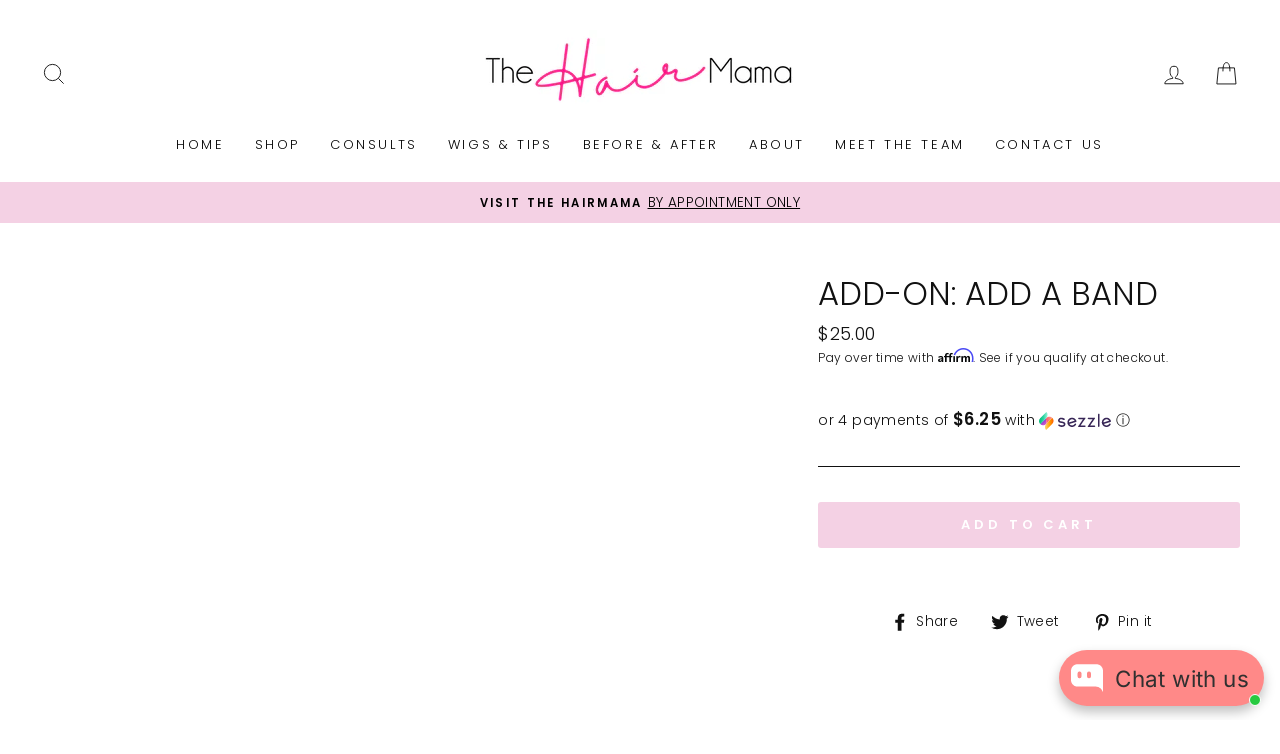

--- FILE ---
content_type: text/javascript; charset=utf-8
request_url: https://shop.thehairmama.com/products/add-on-add-a-band.js
body_size: -138
content:
{"id":7221718712471,"title":"ADD-ON: Add a band","handle":"add-on-add-a-band","description":"","published_at":"2021-10-14T19:19:33-05:00","created_at":"2021-10-14T19:19:33-05:00","vendor":"HairMama","type":"","tags":[],"price":2500,"price_min":2500,"price_max":2500,"available":true,"price_varies":false,"compare_at_price":null,"compare_at_price_min":0,"compare_at_price_max":0,"compare_at_price_varies":false,"variants":[{"id":41204575010967,"title":"Default Title","option1":"Default Title","option2":null,"option3":null,"sku":null,"requires_shipping":false,"taxable":false,"featured_image":null,"available":true,"name":"ADD-ON: Add a band","public_title":null,"options":["Default Title"],"price":2500,"weight":0,"compare_at_price":null,"inventory_management":null,"barcode":null,"requires_selling_plan":false,"selling_plan_allocations":[]}],"images":[],"featured_image":null,"options":[{"name":"Title","position":1,"values":["Default Title"]}],"url":"\/products\/add-on-add-a-band","requires_selling_plan":false,"selling_plan_groups":[]}

--- FILE ---
content_type: text/plain; charset=utf-8
request_url: https://d-ipv6.mmapiws.com/ant_squire
body_size: 150
content:
thehairmama.com;019bcfa5-ad2f-7a1e-9aee-2b38f1d8e6d2:3a5f992961ad038906d37cef2da9c78d3dcf55c9

--- FILE ---
content_type: application/javascript; charset=utf-8
request_url: https://shop.thehairmama.com/products/add-on-add-a-band.json?callback=jQuery191014150454679254976_1768715299202&_=1768715299203
body_size: 48
content:
/**/jQuery191014150454679254976_1768715299202({"product":{"id":7221718712471,"title":"ADD-ON: Add a band","body_html":"","vendor":"HairMama","product_type":"","created_at":"2021-10-14T19:19:33-05:00","handle":"add-on-add-a-band","updated_at":"2026-01-17T23:48:19-06:00","published_at":"2021-10-14T19:19:33-05:00","template_suffix":"","published_scope":"web","tags":"","variants":[{"id":41204575010967,"product_id":7221718712471,"title":"Default Title","price":"25.00","sku":null,"position":1,"compare_at_price":"","fulfillment_service":"manual","inventory_management":null,"option1":"Default Title","option2":null,"option3":null,"created_at":"2021-10-14T19:19:33-05:00","updated_at":"2026-01-17T23:48:19-06:00","taxable":false,"barcode":null,"grams":0,"image_id":null,"weight":0.0,"weight_unit":"lb","requires_shipping":false,"price_currency":"USD","compare_at_price_currency":""}],"options":[{"id":9194053763223,"product_id":7221718712471,"name":"Title","position":1,"values":["Default Title"]}],"images":[],"image":null}})

--- FILE ---
content_type: text/plain; charset=utf-8
request_url: https://productoptions.w3apps.co/api/imagecustomizer?productID=7221718712471&shopName=hairmama&callback=jQuery191014150454679254976_1768715299202&_=1768715299204
body_size: -38
content:
jQuery191014150454679254976_1768715299202("{}")